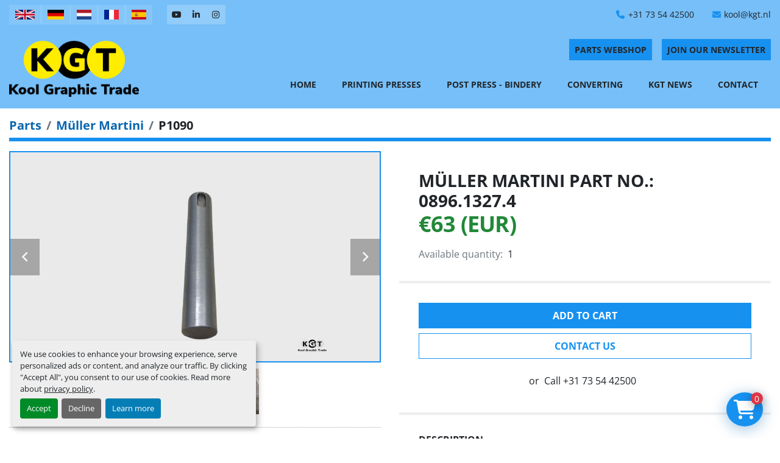

--- FILE ---
content_type: text/html; charset=utf-8
request_url: https://www.kgt.nl/listings/1011849-muller-martini-part-no-0896-1327-4
body_size: 5952
content:
<!DOCTYPE html><html id="mh" lang="en"><head><title>New Müller Martini part no.: 0896.1327.4 for Sale at KGT Kool Graphic Trade B.V.</title><meta content="New Müller Martini part no.: 0896.1327.4 for Sale at KGT Kool Graphic Trade B.V." property="title" /><meta content="text/html; charset=UTF-8" http-equiv="Content-Type" /><meta content="width=device-width, initial-scale=1.0" name="viewport" /><meta content="Muller Martini spare parts Description: Shaft Available immediately, subject to prior sale Delivery costs can be provided on request. Prices excluding VAT. VAT will be charged if applicable." name="description" /><meta content="wss://system.machinio.com/cable" name="cable-url" /><meta content="Muller Martini spare parts Description: Shaft Available immediately, subject to prior sale Delivery costs can be provided on request. Prices excluding VAT. VAT will be charged if applicable." property="og:description" /><meta content="New Müller Martini part no.: 0896.1327.4 for Sale at KGT Kool Graphic Trade B.V." property="og:title" /><meta content="website" property="og:type" /><meta content="summary_large_image" property="twitter:card" /><meta content="New Müller Martini part no.: 0896.1327.4 for Sale at KGT Kool Graphic Trade B.V." property="twitter:title" /><meta content="Muller Martini spare parts Description: Shaft Available immediately, subject to prior sale Delivery costs can be provided on request. Prices excluding VAT. VAT will be charged if applicable." property="twitter:description" /><meta content="https://i.machineryhost.com/bf424cb7b0dea050a42b9739eb261a3a/675716becf7eda4d51421efc5066512c/large-mueller-martini-part-no-0896-1327-4.jpg" property="twitter:image" /><link href="https://i.machineryhost.com" rel="preconnect" /><link href="https://i.system.machinio.com" rel="preconnect" /><link href="https://s3.amazonaws.com" rel="preconnect" /><link href="https://www.googletagmanager.com" rel="preconnect" /><meta content="https://i.machineryhost.com/bf424cb7b0dea050a42b9739eb261a3a/675716becf7eda4d51421efc5066512c/large-mueller-martini-part-no-0896-1327-4.jpg" property="og:image" /><link rel="stylesheet" href="/styles/custom-f005a48d37657ad06b8102931de1b5e3.css" media="all" /><link rel="stylesheet" href="/packs/css/918-ca3a6288.css" media="all" />
<link rel="stylesheet" href="/packs/css/application-5f9e7bfe.css" media="all" /><style>.category-description a{color:#dc3545}.site-header__logo img{max-height:92px}.site-header.graphic .site-header__buttons .btn,.site-header.graphic .site-header__external-links__item i{color:#212529}@media (max-width: 1200px){.site-header.graphic .container{max-width:100%}}
</style><link href="https://www.kgt.nl/listings/1011849-muller-martini-part-no-0896-1327-4" rel="canonical" /><meta content="https://www.kgt.nl/listings/1011849-muller-martini-part-no-0896-1327-4" property="og:url" /><link href="https://www.kgt.nl/listings/1011849-muller-martini-part-no-0896-1327-4" rel="alternate" hreflang="en" /><link href="https://www.kgt.nl/listings/1011849-muller-martini-part-no-0896-1327-4" rel="alternate" hreflang="x-default" /><link href="https://www.kgt.nl/de/angebote/1011849-mueller-martini-part-no-0896-1327-4" rel="alternate" hreflang="de" /><link href="https://www.kgt.nl/nl/advertenties/1011849-muller-martini-part-no-0896-1327-4" rel="alternate" hreflang="nl" /><link href="https://www.kgt.nl/fr/annonces/1011849-muller-martini-part-no-0896-1327-4" rel="alternate" hreflang="fr" /><link href="https://www.kgt.nl/es/anuncios/1011849-muller-martini-part-no-0896-1327-4" rel="alternate" hreflang="es" /><script data-name="analytics" type="application/javascript">var script = document.createElement('script');
script.setAttribute('src', 'https://www.googletagmanager.com/gtag/js?id=G-9Y5EZ3KQXL');
script.setAttribute('async', true);
document.head.appendChild(script);

window.dataLayer = window.dataLayer || [];
function gtag(){dataLayer.push(arguments);}

gtag('consent', 'default', {
  ad_storage: 'denied',
  ad_user_data: 'denied',
  ad_personalization: 'denied',
  analytics_storage: 'denied',
  personalization_storage: 'denied',
  functionality_storage: 'denied',
  security_storage: 'denied',
  wait_for_update: 500
});


gtag('js', new Date());

gtag('config', 'G-9Y5EZ3KQXL')


</script><script> (function(h,o,t,j,a,r){ h.hj=h.hj||function(){(h.hj.q=h.hj.q||[]).push(arguments)}; h._hjSettings={hjid:2280089,hjsv:6}; a=o.getElementsByTagName('head')[0]; r=o.createElement('script');r.async=1; r.src=t+h._hjSettings.hjid+j+h._hjSettings.hjsv; a.appendChild(r); })(window,document,'https://static.hotjar.com/c/hotjar-','.js?sv='); </script>
<meta name="google-site-verification" content="68h2lsiigqAde0BETXz_7KK4OczmzDEiuHJO2i_dYok" />
<meta name="google-site-verification" content="Plg1g8J_5IXKLKsUr_P6byBfGuGmdLz226oA87LCnX4" />
<link rel="icon" type="image/x-icon" href="https://f.machineryhost.com/9bf345003e67750db3827cd8e9b1a985/favicon.png" /><link rel="apple-touch-icon" type="image/png" href="https://f.machineryhost.com/9bf345003e67750db3827cd8e9b1a985/favicon.png" /><script id="json-ld" type="application/ld+json">{"@context":"https://schema.org/","@type":"Product","name":"Müller Martini part no.: 0896.1327.4","description":"Muller Martini spare parts Description: Shaft Available immediately, subject to prior sale Delivery costs can be provided on request. Prices excluding VAT. VAT will be charged if applicable.","productID":1011849,"category":"Parts","offers":{"@type":"Offer","url":"https://www.kgt.nl/listings/1011849-muller-martini-part-no-0896-1327-4","itemCondition":"https://schema.org/NewCondition","availability":"http://schema.org/InStock","seller":"KGT Kool Graphic Trade B.V.","priceCurrency":"EUR","price":63.0,"priceValidUntil":"2027-01-16T23:16:51Z"},"brand":{"@type":"Brand","name":"Müller Martini part no.:"},"model":"0896.1327.4","sku":"P1090","image":["https://i.machineryhost.com/bf424cb7b0dea050a42b9739eb261a3a/675716becf7eda4d51421efc5066512c/large-mueller-martini-part-no-0896-1327-4.jpg","https://i.machineryhost.com/4ff6cf507bf8249e6a5b99237dbe8178/large-SX95362_2.jpg"]}</script><script id="json-ld" type="application/ld+json">{ "@context" : "https://schema.org", "@type" : "LocalBusiness", "name" : "KGT Kool Graphic Trade B.V.", "address" : "", "url" : "https://www.kgt.nl", "image": "https://f.machineryhost.com/5eec6989e6bed52bbe5bd2be4c3b0853/logo.png", "telephone" : "+31 73 54 42500"}</script></head><body class="body-s2089 body-xl-container"><code data-configs="{&quot;currency&quot;:&quot;eur&quot;,&quot;convert_prices&quot;:false,&quot;gdpr_compliance&quot;:true,&quot;currency_iso_code&quot;:false,&quot;show_webshop_stripe_invoice_checkout_hint&quot;:true,&quot;private_price_webshop&quot;:false,&quot;enable_listing_quantity&quot;:true,&quot;allow_offer&quot;:false,&quot;terms_of_sales_path&quot;:null,&quot;automated_locale&quot;:false,&quot;primary_language_code&quot;:&quot;en&quot;,&quot;manual_languages&quot;:[&quot;en&quot;,&quot;de&quot;,&quot;nl&quot;,&quot;fr&quot;,&quot;es&quot;],&quot;controller_name&quot;:&quot;listings&quot;,&quot;webshop_type&quot;:&quot;order_request&quot;,&quot;create_webshop_lead&quot;:false,&quot;display_cookies_consent&quot;:true,&quot;privacy_policy_page&quot;:&quot;/pages/privacy-policy&quot;,&quot;contact_form_attach_files_limit&quot;:10,&quot;submit_order_button_text&quot;:null,&quot;shopping_cart_header_title&quot;:null,&quot;custom_newsletter_button_title&quot;:null,&quot;restrict_lead_submission_by_buyer_location&quot;:false}"></code><div class="page-wrapper"><div class="hidden-print header-layout"><header class="site-header graphic" id="site-header"><div class="site-header__top bg-secondary"><div class="container"><div class="d-flex flex-column flex-wrap flex-md-row align-items-md-center"><div class="site-header__languages-widget hidden-print mr-4" id="site-header-languages-widget"><div class="google-translate google-translate-list d-flex"><a class="px-1" data-lang="en" href="#"><img alt="en-GB" src="/packs/static/node_modules/svg-country-flags/svg/gb-880efdae8333a77ffdf9.svg" /></a><a class="px-1" data-lang="de" href="#"><img alt="de" src="/packs/static/node_modules/svg-country-flags/svg/de-cfbb0cf09f502653fe85.svg" /></a><a class="px-1" data-lang="nl" href="#"><img alt="nl" src="/packs/static/node_modules/svg-country-flags/svg/nl-a7fdb74e17089394b68c.svg" /></a><a class="px-1" data-lang="fr" href="#"><img alt="fr" src="/packs/static/node_modules/svg-country-flags/svg/fr-8bbb4186383e665cc3ee.svg" /></a><a class="px-1" data-lang="es" href="#"><img alt="es" src="/packs/static/node_modules/svg-country-flags/svg/es-628f10fe057a86d47f75.svg" /></a></div></div><div class="site-header__contacts d-flex align-items-md-center flex-wrap order-1"><div class="phone mb-2 mb-sm-0 site-header__contacts__item"><a class="contact-tracking phone notranslate" href="tel:+31735442500"> +31 73 54 42500</a></div><div class="email first site-header__contacts__item"><a class="contact-tracking email notranslate text-nowrap" href="mailto:kool@kgt.nl"> kool@kgt.nl</a></div></div><div class="site-header__external-links d-flex my-3 my-md-0 mr-3"><a aria-label="youtube" class="site-header__external-links__item d-flex" href="https://www.youtube.com/c/KGTKoolGraphicTradeBVSchijndel/featured" rel="noopener" target="_blank"><i class="d-flex justify-content-center align-items-center fa-youtube fa-brands"></i></a><a aria-label="linkedin" class="site-header__external-links__item d-flex" href="https://www.linkedin.com/company/kgt-kool-graphic-trade-b-v-" rel="noopener" target="_blank"><i class="d-flex justify-content-center align-items-center fa-linkedin-in fa-brands"></i></a><a aria-label="instagram" class="site-header__external-links__item d-flex" href="https://www.instagram.com/kgt_koolgraphictrade/" rel="noopener" target="_blank"><i class="d-flex justify-content-center align-items-center fa-instagram fa-brands"></i></a></div></div></div></div><div class="site-header__main sticky-nav"><div class="container"><div class="d-flex justify-content-between flex-column-reverse flex-lg-row"><div class="d-flex justify-content-between"><div class="site-header__logo d-flex align-items-center mr-4 "><a class="" href="/"><img class="" alt="KGT Kool Graphic Trade B.V." src="https://f.machineryhost.com/5eec6989e6bed52bbe5bd2be4c3b0853/logo.png" /></a></div><div class="hamburger-wrapper d-flex d-lg-none align-items-center" data-role="hamburger-menu"><button aria-label="Menu" class="hamburger hamburger--spin d-flex align-items-center" type="button"><div class="hamburger-box"><div class="hamburger-inner"></div></div></button><h5 class="ml-2 mb-0">Menu</h5></div></div><div class="d-flex flex-column align-items-sm-end justify-content-center align-items-center"><div class="site-header__buttons mb-3 d-flex"><div class="site-header__second-description "><a href="/parts" class="btn btn-primary px-1 px-sm-2 mr-3">PARTS WEBSHOP</a></div><a class="btn btn-primary js-newsletter-subscription-btn px-1 px-sm-2">Join Our Newsletter</a></div><nav class="primary-nav d-flex align-items-center"><ul class="primary-nav__navbar"><li class="primary-nav__item home"><a class="primary-nav__link" href="/">Home</a></li><li class="primary-nav__item"><a class="primary-nav__link" href="/printing-presses">Printing Presses</a></li><li class="primary-nav__item"><a class="primary-nav__link" href="/post-press-bindery">Post Press - Bindery</a></li><li class="primary-nav__item"><a class="primary-nav__link" href="/converting">Converting</a></li><li class="primary-nav__item"><a class="primary-nav__link" href="/blog">KGT News</a></li><li class="primary-nav__item"><a class="primary-nav__link" href="/pages/contact">Contact</a></li></ul></nav></div></div></div></div></header></div><div class="page-layout" id="page-layout"><div class="page-inner" id="page-inner"><div class="listing-show default" data-listing-id="1011849" role="main"><div class="container"><div class="index-header__outer row mt-2"><div class="index-header col-12"><div class="index-header__inner"><nav aria-label="breadcrumb" class="py-2"><ol class="breadcrumb" itemscope="" itemtype="http://schema.org/BreadcrumbList"><li class="breadcrumb-item" itemid="/parts" itemprop="itemListElement" itemscope="" itemtype="http://schema.org/ListItem"><meta content="1" itemprop="position" /><a itemprop="item" itemtype="http://schema.org/Thing" itemid="/parts" itemscope="itemscope" aria-label="Parts" href="/parts"><span itemprop="name">Parts</span></a></li><li class="breadcrumb-item" itemid="/parts/muller-martini" itemprop="itemListElement" itemscope="" itemtype="http://schema.org/ListItem"><meta content="2" itemprop="position" /><a itemprop="item" itemtype="http://schema.org/Thing" itemid="/parts/muller-martini" itemscope="itemscope" aria-label="Müller Martini" href="/parts/muller-martini"><span itemprop="name">Müller Martini</span></a></li><li class="breadcrumb-item active" itemid="/listings/1011849-muller-martini-part-no-0896-1327-4" itemprop="itemListElement" itemscope="" itemtype="http://schema.org/ListItem"><meta content="3" itemprop="position" /><meta content="/listings/1011849-muller-martini-part-no-0896-1327-4" itemid="/listings/1011849-muller-martini-part-no-0896-1327-4" itemprop="item" itemscope="" itemtype="http://schema.org/Thing" /><span content="Müller Martini part no.: 0896.1327.4" itemprop="name">P1090</span></li></ol></nav></div></div></div><div class="pb-5"><div class="row"><div class="col-sm-12 col-lg-6"><div class="d-md-none bg-white rounded-top p-4 mb-3"><h3 class="show-info__title default-listing-title m-0"><span class="notranslate">Müller Martini part no.: 0896.1327.4</span></h3></div><div class="sticky-gallery"><div class="gallery w-100" id="gallery"><div class="gallery__item overflow-hidden gallery__item--16-9 object-fit--auto"><div class="gallery__nav gallery__nav--prev loop"><i class="fa-sharp fa-solid fa-angle-left"></i></div><div class="gallery__nav gallery__nav--next"><i class="fa-sharp fa-solid fa-angle-right"></i></div><img alt="Müller Martini part no.: 0896.1327.4" data-index="-1" class="gallery-image" data-image-index="-1" fetchpriority="high" itemprop="image" src="https://i.machineryhost.com/bf424cb7b0dea050a42b9739eb261a3a/675716becf7eda4d51421efc5066512c/large-mueller-martini-part-no-0896-1327-4.jpg" /></div><ul class="gallery__thumbnail-container list-unstyled d-none d-md-flex"><li class="gallery__thumbnail current position-relative d-flex align-items-center justify-content-center" data-index="-1" data-muted="" data-type="img"><img alt="Müller Martini part no.: 0896.1327.4" src="https://i.machineryhost.com/bf424cb7b0dea050a42b9739eb261a3a/675716becf7eda4d51421efc5066512c/large-mueller-martini-part-no-0896-1327-4.jpg" /></li><li class="gallery__thumbnail" data-index="0" data-src="https://i.machineryhost.com/4ff6cf507bf8249e6a5b99237dbe8178/large-SX95362_2.jpg" data-type="img"><img alt="Müller Martini part no.: 0896.1327.4" class="gallery-image lazy" data-image-index="0" data-src="https://i.machineryhost.com/4ff6cf507bf8249e6a5b99237dbe8178/large-SX95362_2.jpg" itemprop="image" src="/packs/static/listings/images/loader-9a117e7790fe3298f22b.gif" /></li></ul></div><div class="utility-button__wrapper utility-button__wrapper--show d-print-none"><button aria-label="Share via Email" class="btn email-button" data-email-lang="en" data-listing-id="1011849" data-message-field="true" id="js-email"><i aria-hidden="true" class="fa-sharp fa-solid fa-envelope"></i><span class="ml-2">Share via Email</span></button><button aria-label="Print Listing" class="btn print-button" data-role="js-print"><i class="fa-sharp fa-solid fa-print"></i><span class="ml-2">Print Listing</span></button></div></div></div><div class="col-12 col-lg-6"><div class="show-info position-relative notranslate"><div class="show-info__header d-flex flex-column gap-16"><h1 class="show-info__title default-listing-title d-none d-md-block mb-0"><span class="notranslate">Müller Martini part no.: 0896.1327.4</span></h1><div class="d-flex justify-content-between"><div class="d-flex flex-column"><h4 class="show-info__price mb-3"><div class="listing-price-data  d-flex flex-wrap align-items-end" data-listing-price="63.0"><span class="primary-price">€63 (EUR)</span></div></h4></div></div><p class="show-info__quantity"><span class="text-muted mr-2">Available quantity:</span>1</p></div><div class="show-info__contact-details"><button class="contact-seller-button js-add-to-cart-btn btn btn-primary btn-lg btn-block hidden-print mb-2" data-listing-id="1011849">Add to cart</button><button class="contact-seller-button js-contact-btn btn btn-lg btn-block hidden-print btn-outline-primary" data-listing-id="1011849">Contact Us</button><div class="show-info__contact-details__phone d-flex flex-wrap align-items-center justify-content-center"><span class="show-info__contact-details__or">or</span><div class="d-flex p-2"><span class="mr-1">Call </span><a class="show-info__contact-details__phone-link notranslate contact-tracking" href="tel:+31735442500">+31 73 54 42500</a></div><div class="show-info__contact-details__social"></div></div></div><div class="show-info__description"><h3 class="show-info__section-heading">Description</h3><div class="show-info__section-text ql-editor p-0 overflow-hidden show-info__section-text--full"><p>Muller Martini spare parts
Description: Shaft

Available immediately, subject to prior sale
Delivery costs can be provided on request.
Prices excluding VAT. VAT will be charged if applicable.</p></div></div></div></div></div><div class="mt-5" id="js-similar-listings"></div></div></div></div></div><footer class="site-footer graphic position-relative d-flex align-items-center py-3" id="site-footer"><div class="container-fluid"><div class="row align-items-center"><div class="col-12 col-lg-8 col-xl-9 mb-5 mb-lg-0"><ul class="footer-nav nav flex-column flex-md-row"><li class="footer-nav__item"><a class="footer-nav__link active" href="/pages/imprint">Imprint</a></li><li class="footer-nav__item"><a class="footer-nav__link active" href="/post-press-bindery">KGT - All Post Press machines</a></li><li class="footer-nav__item"><a class="footer-nav__link active" href="/printing-presses">KGT - All Printing machines</a></li><li class="footer-nav__item"><a class="footer-nav__link active" href="/pages/sanctions-compliance-statement">Sanctions Compliance Statement</a></li></ul></div><div class="col-12 col-lg-4 col-xl-3"><ul class="site-footer__list list-unstyled d-flex flex-column flex-sm-row justify-content-lg-end m-0"><li><div class="copyright">© Copyright<a class="mx-1 notranslate" href="/">KGT Kool Graphic Trade B.V.</a>2026</div></li><li><a class="text-capitalize" href="/pages/privacy-policy">Privacy policy</a></li></ul></div></div></div><a aria-label="To the top" class="to-the-top d-flex justify-content-center align-items-center" href=""><i class="fa fa fa-angle-double-up"></i></a></footer><div class="fixed_container d-print-none"><div class="shopping-cart-icon" data-role="shopping-cart-icon"><div class="floating-btn"><i class="fa-solid fa-cart-shopping"></i><span class="floating-btn--background"><div class="floating-btn--indicator text-center"></div></span></div></div></div></div></div><script>
//<![CDATA[
var _rollbarConfig = {
  accessToken: "aec4e181ec6a45498ca430cb2d1dcff8",
  captureUncaught: true,
  captureUnhandledRejections: true,
  ignoredMessages: [
    '(.*)QuotaExceededError:(.*)',
    '(.*)DOM Exception 22:(.*)',
    'QuotaExceededError(.*)',
    'DOM Exception 22(.*)',
    'DOM Exception 22: QuotaExceededError: An attempt was made to add something to storage that exceeded the quota.',
    'The quota has been exceeded.',
    'Object Not Found Matching Id',
    'Script error.',
    '(.*)[lgst]\\.a\\.init is not a function\\.(.*)',
    "SyntaxError: Unexpected keyword 'this'",
    "Cannot read properties of null \\(reading .style.\\)",
    "null is not an object \\(evaluating .a\\.style.\\)",
    "Can't find variable: gmo",
    "scrollReadRandom",
    "replaceChildren is not a function",
    "Cannot read properties of undefined \\(reading .value.\\)"
  ],
  payload: {
    environment: "production"
  }
};
//]]>
</script><script src="/packs/js/runtime-4e83ecbc66661d7bb1f5.js" defer="defer"></script>
<script src="/packs/js/692-1ab0e0c46d8705502bce.js" defer="defer"></script>
<script src="/packs/js/706-cee65121c381e619848d.js" defer="defer"></script>
<script src="/packs/js/635-0afd58c9e729fe544641.js" defer="defer"></script>
<script src="/packs/js/918-9a6f14d0cc992d20f83e.js" defer="defer"></script>
<script src="/packs/js/236-7fa987d4f1b56984a996.js" defer="defer"></script>
<script src="/packs/js/application-673afaabc29bd278b405.js" defer="defer"></script>
<script src="/packs/js/624-94c5ec60afc06453862e.js" defer="defer"></script>
<script src="/packs/js/rollbar-1c051f26f9e7b1752fca.js" defer="defer"></script>
<script src="/packs/js/528-7b8c29e36f679da2e684.js" defer="defer"></script>
<script src="/packs/js/cookies_consent-5e05f4df80b8df00f7e6.js" defer="defer"></script>
<script src="/packs/js/368-8e0a32fe4c52b049fb40.js" defer="defer"></script>
<script src="/packs/js/language_widget-58659b39e43d76f18ca7.js" defer="defer"></script>
<script src="/packs/js/764-c077c878bdeb25835260.js" defer="defer"></script>
<script src="/packs/js/841-90387483698fdd9030e6.js" defer="defer"></script>
<script src="/packs/js/gallery-fa2cce6480da9465cc71.js" defer="defer"></script>
<script src="/packs/js/webshop-c7440cb264df92fa1ea4.js" defer="defer"></script>
<script src="/packs/js/sticky_header-60e519ca963dffe0bd64.js" defer="defer"></script>
<script src="/packs/js/owl_carousel-dca796c866e00378e552.js" defer="defer"></script>
<script src="/packs/js/sticky_advanced_filters-e8c00e2bc50dbbd795a7.js" defer="defer"></script><script crossorigin="anonymous" src="https://kit.fontawesome.com/722e3adc3e.js"></script><script src="https://cdnjs.cloudflare.com/polyfill/v3/polyfill.min.js?version=4.8.0&amp;features=Element.prototype.replaceChildren"></script></body></html>